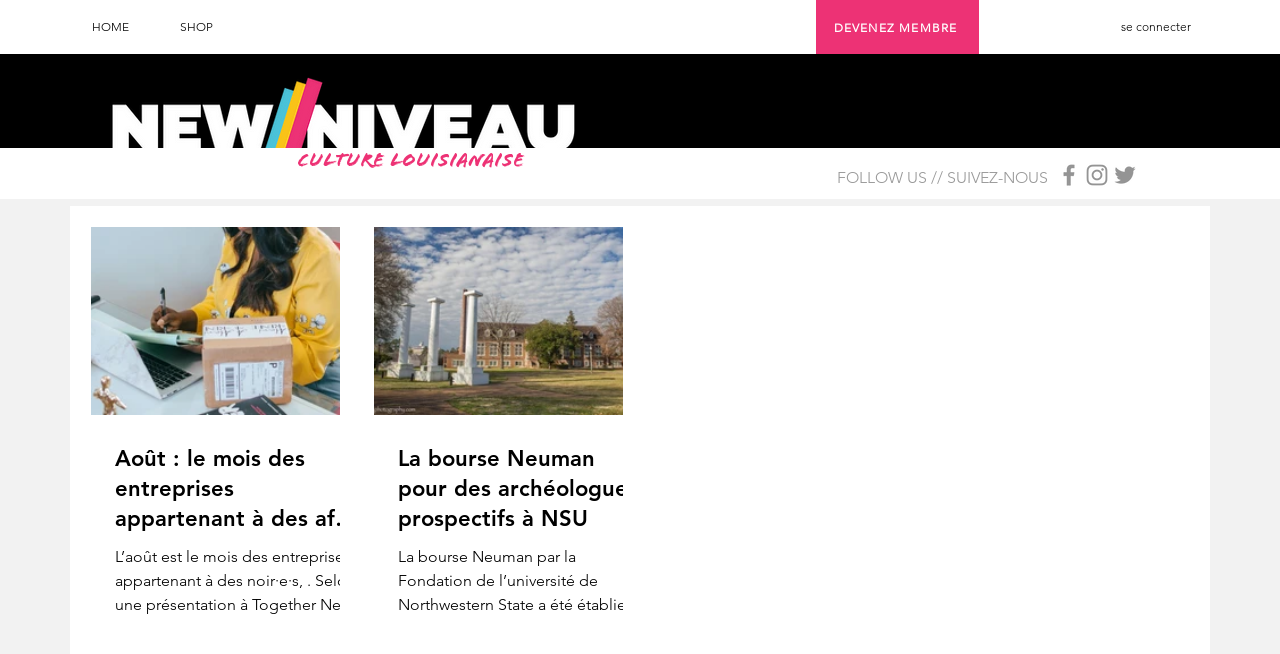

--- FILE ---
content_type: text/css; charset=utf-8
request_url: https://www.newniveau.com/_serverless/pro-gallery-css-v4-server/layoutCss?ver=2&id=pro-blog&items=0_2000_1267%7C0_5240_3139&container=226_1100_515.75_720&options=gallerySizeType:px%7CgallerySizePx:238%7CimageMargin:32%7CisRTL:false%7CgalleryLayout:2%7CtitlePlacement:SHOW_BELOW%7CcubeRatio:1.3333333333333333%7CisVertical:true%7CtextBoxHeight:350
body_size: -215
content:
#pro-gallery-pro-blog [data-hook="item-container"][data-idx="0"].gallery-item-container{opacity: 1 !important;display: block !important;transition: opacity .2s ease !important;top: 0px !important;left: 0px !important;right: auto !important;height: 538px !important;width: 251px !important;} #pro-gallery-pro-blog [data-hook="item-container"][data-idx="0"] .gallery-item-common-info-outer{height: 350px !important;} #pro-gallery-pro-blog [data-hook="item-container"][data-idx="0"] .gallery-item-common-info{height: 350px !important;width: 100% !important;} #pro-gallery-pro-blog [data-hook="item-container"][data-idx="0"] .gallery-item-wrapper{width: 251px !important;height: 188px !important;margin: 0 !important;} #pro-gallery-pro-blog [data-hook="item-container"][data-idx="0"] .gallery-item-content{width: 251px !important;height: 188px !important;margin: 0px 0px !important;opacity: 1 !important;} #pro-gallery-pro-blog [data-hook="item-container"][data-idx="0"] .gallery-item-hover{width: 251px !important;height: 188px !important;opacity: 1 !important;} #pro-gallery-pro-blog [data-hook="item-container"][data-idx="0"] .item-hover-flex-container{width: 251px !important;height: 188px !important;margin: 0px 0px !important;opacity: 1 !important;} #pro-gallery-pro-blog [data-hook="item-container"][data-idx="0"] .gallery-item-wrapper img{width: 100% !important;height: 100% !important;opacity: 1 !important;} #pro-gallery-pro-blog [data-hook="item-container"][data-idx="1"].gallery-item-container{opacity: 1 !important;display: block !important;transition: opacity .2s ease !important;top: 0px !important;left: 283px !important;right: auto !important;height: 538px !important;width: 251px !important;} #pro-gallery-pro-blog [data-hook="item-container"][data-idx="1"] .gallery-item-common-info-outer{height: 350px !important;} #pro-gallery-pro-blog [data-hook="item-container"][data-idx="1"] .gallery-item-common-info{height: 350px !important;width: 100% !important;} #pro-gallery-pro-blog [data-hook="item-container"][data-idx="1"] .gallery-item-wrapper{width: 251px !important;height: 188px !important;margin: 0 !important;} #pro-gallery-pro-blog [data-hook="item-container"][data-idx="1"] .gallery-item-content{width: 251px !important;height: 188px !important;margin: 0px 0px !important;opacity: 1 !important;} #pro-gallery-pro-blog [data-hook="item-container"][data-idx="1"] .gallery-item-hover{width: 251px !important;height: 188px !important;opacity: 1 !important;} #pro-gallery-pro-blog [data-hook="item-container"][data-idx="1"] .item-hover-flex-container{width: 251px !important;height: 188px !important;margin: 0px 0px !important;opacity: 1 !important;} #pro-gallery-pro-blog [data-hook="item-container"][data-idx="1"] .gallery-item-wrapper img{width: 100% !important;height: 100% !important;opacity: 1 !important;} #pro-gallery-pro-blog .pro-gallery-prerender{height:538.25px !important;}#pro-gallery-pro-blog {height:538.25px !important; width:1100px !important;}#pro-gallery-pro-blog .pro-gallery-margin-container {height:538.25px !important;}#pro-gallery-pro-blog .pro-gallery {height:538.25px !important; width:1100px !important;}#pro-gallery-pro-blog .pro-gallery-parent-container {height:538.25px !important; width:1132px !important;}